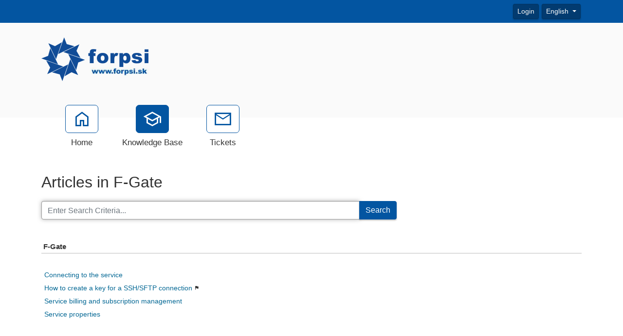

--- FILE ---
content_type: text/html; charset=utf-8
request_url: https://support.forpsi.sk/kb/c264/f-gate.aspx
body_size: 5328
content:
<!-- Copyright (c) SmarterTools Inc.  All rights reserved.  http://www.smartertools.com/ -->


<!DOCTYPE html>
<html class="smartertrack-portal">
<head>
<meta name='viewport' content='width=device-width, initial-scale=1.0' />
<meta name='format-detection' content='telephone=no' />
<meta charset="utf-8" /><meta name="viewport" content="width=device-width, initial-scale=1" /><title>
	FORPSI.SK
</title>
<link rel='shortcut icon' id='FavIcon' href='/smartertrack.ico' type='image/x-icon' />
<link rel='icon' id='FavIcon' href='/smartertrack.ico' type='image/ico' />

<link rel='preload' as='font' href='/resources/fonts/Roboto.woff2' type='font/woff2' crossorigin='anonymous'>
<link type='text/css' rel='stylesheet' href='/dist/css/dropzone.css'>
<style type='text/css'>
	@-webkit-viewport { width: device-width; } @-moz-viewport { width: device-width; }
	ms-viewport { width: device-width; } o-viewport { width: device-width; } viewport { width: device-width; }
</style>
<link id='stylesheetportal' rel='stylesheet' href='/resources/css/portal-ltr-v-100.0.8853.13320.8de53b414a2084b.min.css'>
<style type='text/css'>
                    .smartertrack-portal {
                        --portal-bg: #FFFFFF;
                        --portal-fg: #333333;
                        --portal-link-color: #006693;
                        --portal-link-color-hover: #4C93B3;
                        --c-buttonTextColor: #FFFFFF;
                        --c-buttonTextColorDark06: #EFEFEF;
                        --c-buttonTextColorDark15: #D8D8D8;
                        --c-cbDark30: #999999;
                        --c-cbDisabled: #E5E5E5;
                        --c-cbHover: #999999;
                        --c-cookiePrimaryColor: #237AFC;
                        --c-cookieSecondaryColor: #FFFFFF;
                        --c-fontDark20: #232323;
                        --c-fontDisabled: #232323;
                        --c-fontLight20: #707070;
                        --c-navBarButtonDark15: #023B70;
                        --c-navBarButtonDark20: #013360;
                        --c-navigationBackgroundColor: #0355A1;
                        --c-primaryButtonColor: #0355A1;
                        --c-primaryButtonDarkColor: #023B70;
                        --c-primaryButtonLight10: #024888;
                        --c-primaryColor: #FAFAFA;
                        --c-primaryFg: #000;
                        --c-secondary: #BBBBBB;
                        --c-secondaryButtonColor: #0355A1;
                        --c-secondaryButtonDarkColor: #023B70;
                        --c-secondaryButtonLightColor: #3577B3;
                    }
                </style>
<script>
                var exports = exports || { };
                document.VR = '/';
                window.VR = '/';
                window.appRoot = '/';
            </script>
<script src='/dist/js/jquery-with-underscore.min.js?v=100.0.8853.13320.8de53b414a2084b'></script>
<script src='/dist/js/common.min.js?v=100.0.8853.13320.8de53b414a2084b'></script>
<script>
	var pageProperties = []; pageProperties['VR'] = '/';
</script>
<style type='text/css'>/* Datumy */
div.date-badge > div:first-child i { color: #000 !important; }

/* Novinky */
.band-recentnews { background-color: #f1f1f1 !important; padding-top: 15px; }

/* Patička */
footer div.container p:first-of-type { display: none; }</style>
<meta http-equiv="cache-control" content="no-cache"><meta http-equiv="pragma" content="no-cache"></head>

<body class=" ltr" dir="ltr">
    <form action="/kb/c264/f-gate.aspx" enctype="" id="aspnetForm" method="post" name="aspnetForm" target="" autocomplete="off">
<div>
<input type="hidden" name="__EVENTTARGET" id="__EVENTTARGET" value="" />
<input type="hidden" name="__EVENTARGUMENT" id="__EVENTARGUMENT" value="" />
<input type="hidden" name="__VIEWSTATE" id="__VIEWSTATE" value="UBXC8Ja93Cusc00jROrELAuNsW9xFv4ZJU24Nnu37ilYPRigN52Gjwv99/PEwrgkCJ58PhADjDq5wanYlOsZgCrd/dXPr/vYqvL9uImMp78=" />
</div>

<script type="text/javascript">
//<![CDATA[
var theForm = document.forms['aspnetForm'];
if (!theForm) {
    theForm = document.aspnetForm;
}
function __doPostBack(eventTarget, eventArgument) {
    if (!theForm.onsubmit || (theForm.onsubmit() != false)) {
        theForm.__EVENTTARGET.value = eventTarget;
        theForm.__EVENTARGUMENT.value = eventArgument;
        theForm.submit();
    }
}
//]]>
</script>



<script src="/ScriptResource.axd?d=[base64]" type="text/javascript"></script>
<div>

	<input type="hidden" name="__VIEWSTATEGENERATOR" id="__VIEWSTATEGENERATOR" value="E299499E" />
	<input type="hidden" name="__VIEWSTATEENCRYPTED" id="__VIEWSTATEENCRYPTED" value="" />
</div>
        <script type="text/javascript">
//<![CDATA[
Sys.WebForms.PageRequestManager._initialize('ctl00$ScriptManager1', 'aspnetForm', [], [], [], 90, 'ctl00');
//]]>
</script>


        <div id="chattab"></div>

        <div id="wrap" class="portalwrap">
            
<div id='masterUserBar' class='masteruserbar'>
<div class='container'>
<div class='row'>
<div class='col-12 masterUserBarRowRight'>
<div class='item'><a data-toggle='modal' role='button' href='#loginModal' class='btn btn-primary btn-sm' draggable='false'>Login</a></div><div class='item btn-group'>
<a href='#' role='button' data-toggle='dropdown' data-target='#' class='btn btn-sm btn-secondary dropdown-toggle' draggable='false'>
English  
</a>
<ul class='dropdown-menu language-menu' role='menu'>
<li><a href='#' class='lang' data-locale='cs' style='display:block;' draggable='false'><span class='floater'>Czech</span><span>čeština</span></a></li>
<li><a href='#' class='lang' data-locale='en' style='display:block;' draggable='false'><span class='floater'>English</span><span>English</span></a></li>
</ul>
</div>
</div>
</div>
</div>
</div>

            
<header class='MasterHeader'>
<div class='container'>
<div class='logo'>
<img src="/AvatarHandler.ashx?logoid=4289725&key=2689043784" alt="FORPSI.SK" />
</div>
</div>
</header>

            
<!-- TopNavigationBar -->
<div class='top-nav-wrapper container'>
<div class='top-navigation-bar'>
<ul>
<li><a href='/Main/'><div class='toolsicon toolsicon-home_40 toolsicon-fw'></div><div>Home</div></a></li>
<li><a href='/kb/root.aspx' class='selected'><div class='toolsicon toolsicon-school_40 toolsicon-fw'></div><div>Knowledge Base</div></a></li>
<li><a href='/Main/frmTickets.aspx'><div class='toolsicon toolsicon-mail_40 toolsicon-fw'></div><div>Tickets</div></a></li>
</ul>
</div>
</div>

            
            

    <div class='band'>
        <div class='container'>
            <div class='row'>
                <div class='col-md-8'>
                    <h1>
                        <span id="ctl00_MPH_KBTitle">Articles in F-Gate</span>
                    </h1>
                    <div class='input-group'>
                        <input name="ctl00$MPH$searchText" type="text" id="searchText" class="form-control" placeholder="Enter Search Criteria..." />
                        <span class='input-group-append'>
                            <button id="searchButton" class="btn btn-secondary" type="button">Search</button>
                        </span>
                    </div>
                </div>
            </div>
            <div class="row">
                <div class="col-md-12">
                    
                </div>
            </div>
        </div>
        <div class="container">
            <div class='row article-browse-column'><div class='col-md-12 article-browse-group'><div class='article-category'><span>F-Gate</span></div></div><div class='col-md-12 article-browse-column article-browse-column-separate-header'><div class='article-browse-group'><ul><li><a href='/kb/a4215/connecting-to-the-service.aspx'>Connecting to the service</a></li><li><a href='/kb/a4214/how-to-create-a-key-for-a-ssh-sftp-connection.aspx'>How to create a key for a SSH/SFTP connection</a> <i class='toolsicon toolsicon-flag_24dp inline-privacy-icon'></i> </li><li><a href='/kb/a4213/service-billing-and-subscription-management.aspx'>Service billing and subscription management</a></li><li><a href='/kb/a4216/service-properties.aspx'>Service properties</a></li></ul></div></div></div>

        </div>
    </div>

            <div id="push"></div>
        </div>
        
<!-- MasterFooter -->
<footer>
<div class='container'>
<div class='row'>
<div class='col-lg-10'>
<div class='customFooter'><div>INTERNET CZ, a.s. - All rights reserved | <a href="https://www.forpsi.sk/zmluvne-podmienky/pp_latest" target="_blank"><strong>Ochrana osobných údajov</strong></a> | <a href="https://www.forpsi.sk/zmluvne-podmienky/cookie-policy/" target="_blank"><strong>Cookies</strong></a></div></div><p><a href='http://www.smartertools.com/'>Help Desk Software</a> Powered by <a href='http://www.smartertools.com/'>SmarterTrack</a></p>
</div>
</div>
</div>
<script>disclaimerDomain='support.forpsi.sk:443';disclaimerPath='/'</script>
</footer>


        
        <div id="ctl00_forgotPassModal" class="modal fade" tabindex="-1" role="dialog" aria-labelledby="forgotPassModalLabel" aria-hidden="true">
            <div class="modal-dialog">
                <div class="modal-content">
                    <div class="modal-header">
                        <h4 id="ctl00_forgotPassTitle" class="modal-title">Forgot Login</h4>
                        <button id="btnForgotPasswordX" type="button" class="close" data-dismiss="modal" aria-hidden="true" clientidmode="Static">&times;</button>
                    </div>
                    <div class="modal-body">
                        <div id="forgotPassMessage"></div>
                        <p id="ctl00_forgotPassInstructions"><p>Trouble logging in?  Simply enter your email address OR username in order to reset your password.</p><p>For faster and more reliable delivery, add <b>example@example.com</b> to your trusted senders list in your email software.</p></p>
                        <br />
                        <div class="form-horizontal" role="form">
                            <div class="form-group">
                                <label class="col-lg-3 col-form-label" for="EmailBox">
                                    Email Address</label>
                                <div class="col-lg-9">
                                    <div class="controls">
                                        <input name="ctl00$EmailBox" type="text" size="40" id="EmailBox" class="form-control" />
                                    </div>
                                </div>
                            </div>
                            <div class="form-group">
                                <label id="ctl00_CenterOr" style="width: 100%; text-align: center;"></label>
                            </div>
                            <div class="form-group">
                                <label class="col-lg-3 col-form-label" for="UserNameBox">
                                    Username</label>
                                <div class="col-lg-9">
                                    <div class="controls">
                                        <input name="ctl00$UserNameBox" type="text" size="40" id="UserNameBox" class="form-control" />
                                    </div>
                                </div>
                            </div>
                        </div>
                    </div>
                    <div class="modal-footer">
                        <button id="btnCancelForgotPassword" type="button" class="btn btn-secondary" data-dismiss="modal" clientidmode="Static">
                            Cancel</button>
                        <button type="button" class="btn btn-primary" data-dismiss="modal" id="sendResetEmail">
                            Send Reset Email</button>
                    </div>
                </div>
            </div>
        </div>

        
        <div id="loginModal" tabindex="-1" class="modal fade" role="dialog" aria-labelledby="loginModalLabel" aria-hidden="true">
	
            <div class='modal-dialog'>
                <div class='modal-content'>
                    <div class="modal-header">
                        <h4 id="loginModalLabel" class="modal-title">Please log in below</h4>
                        <button id="btnLoginX" type="button" class="close" data-dismiss="modal" aria-hidden="true" clientidmode="Static">&times;</button>
                    </div>
                    <div class="modal-body">
                        <div id="loginMessage"></div>
                        <div id="loginInfoMessage"></div>
                        <div class="form-horizontal" role="form">
                            <div class="form-group">
                                <label id="ctl00_lblUsername" class="col-3 col-form-label" for="loginUsername">Username</label>
                                <div class="col-9">
                                    <input name="ctl00$loginUsername" type="text" id="loginUsername" class="form-control" autocomplete="username" placeholder="Username" />
                                </div>
                            </div>
                            <div class="form-group">
                                <label id="ctl00_lblPassword" class="col-3 col-form-label" for="loginPassword">Password</label>
                                <div class="col-9">
                                    <input name="ctl00$loginPassword" type="password" id="loginPassword" class="form-control" autocomplete="current-password" placeholder="Password" />
                                </div>
                            </div>
                            <div class="form-group">
                                <div class="col-md-3"></div>
                                <div class="col-md-9">
                                    <div class="checkbox">
                                        <label>
                                            <input type="checkbox" id="loginRememberMe">
                                            Remember Me
                                        </label>
                                    </div>
                                </div>
                            </div>
                            <div class="form-group">
                                <div class="col-md-3"></div>
                                <div class="col-md-9">
                                    
                                </div>
                            </div>
                        </div>
                    </div>
                    <div class="modal-footer">
                        <button id="btnCloseLogin" class="btn btn-secondary" data-dismiss="modal" aria-hidden="true" type="button">Close</button>
                        
                        <button id="loginSubmitButton" class="btn btn-primary noFadeDisabled">Login</button>
                    </div>
                </div>
            </div>
        
</div>

        <!-- NOT LOGGED IN MODAL -->
        <div class="modal fade" id="notLoggedIn" tabindex="-1" role="dialog" aria-labelledby="myModalLabel" aria-hidden="true">
            <div class="modal-dialog">
                <div class="modal-content">
                    <div class="modal-header">
                        <h3 id="ctl00_notLoggedInTitle" class="modal-title">Not Logged In</h3>
                        <button type="button" class="close" data-dismiss="modal" aria-hidden="true">&times;</button>
                    </div>
                    <div class="modal-body">
                        <div class="form-horizontal" role="form">
                            <div class="form-group">
                                <span id="ctl00_notLoggedInText" class="col-lg-12 col-form-label" for="EmailBox">You must be logged in to perform this action.</span>
                            </div>
                        </div>
                    </div>
                    <div class="modal-footer">
                        <button type="button" class="btn btn-secondary" data-dismiss="modal">Ok</button>
                    </div>
                </div>
            </div>
        </div>

        
    <script>
        $(function () {

            if ($('#searchText').val())
                $('#searchText').focus();

            $('#searchButton').click(function () {
                var terms = encodeURIComponent($('#searchText').val()).replace(/%20/g, '+');
                window.location.href = '/kb/search.aspx?search=' + terms;
                return false;
            });

            $('#searchText').keydown(function (event) {
                if (event.keyCode == 13) {
                    event.preventDefault();
                    $("#searchButton").click();
                    return false;
                }
                return true;
            });

        });
    </script>

        <script src="/dist/js/portal/portalcommon.min.js?v=100.0.8853.13320.8de53b414a2084b"></script>
        <script src="/Scripts/jquery.signalR-2.4.3.min.js"></script>
        <script src="/signalr/hubs"></script>
        <script>
            var cookieEnabled = (navigator.cookieEnabled) ? true : false;
            if (typeof navigator.cookieEnabled == "undefined" && !cookieEnabled) {
                document.cookie = "testcookie";
                cookieEnabled = (document.cookie.indexOf("testcookie") != -1) ? true : false;
            }

            if (!cookieEnabled) {
                $('#loginMessage').html("<div class='alert alert-danger'><i class='toolsicon toolsicon-exclamation-triangle toolsicon-2x pull-left'></i>" + "Cookies Must Be Enabled To Login" + "</div>");
            }

            $('#btnForgotPasswordX, #btnCancelForgotPassword').on('click',
                function () {
                    $('#forgotPassMessage').empty();
                });
        </script>
        
        <script>
(function() {
  var c = document.createElement('script');
  c.type = 'text/javascript'; c.async = true;
  c.src = "/ChatLink.ashx?id=chattab&config=0";
  var s = document.getElementsByTagName('script')[0];
  s.parentNode.insertBefore(c,s);
})();
</script>


    </form>
</body>
</html>
